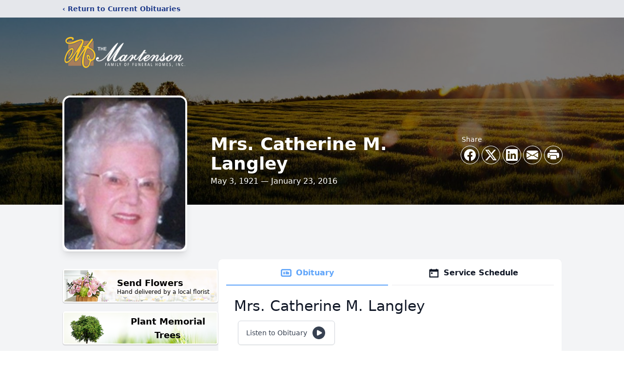

--- FILE ---
content_type: text/html; charset=utf-8
request_url: https://www.google.com/recaptcha/enterprise/anchor?ar=1&k=6LeshxQrAAAAAFEyw1VlvlTDZQivbgY5cx7kbGcb&co=aHR0cHM6Ly93d3cubWFydGVuc29uLmNvbTo0NDM.&hl=en&type=image&v=9TiwnJFHeuIw_s0wSd3fiKfN&theme=light&size=invisible&badge=bottomright&anchor-ms=20000&execute-ms=30000&cb=r7bg57rntpa7
body_size: 48267
content:
<!DOCTYPE HTML><html dir="ltr" lang="en"><head><meta http-equiv="Content-Type" content="text/html; charset=UTF-8">
<meta http-equiv="X-UA-Compatible" content="IE=edge">
<title>reCAPTCHA</title>
<style type="text/css">
/* cyrillic-ext */
@font-face {
  font-family: 'Roboto';
  font-style: normal;
  font-weight: 400;
  font-stretch: 100%;
  src: url(//fonts.gstatic.com/s/roboto/v48/KFO7CnqEu92Fr1ME7kSn66aGLdTylUAMa3GUBHMdazTgWw.woff2) format('woff2');
  unicode-range: U+0460-052F, U+1C80-1C8A, U+20B4, U+2DE0-2DFF, U+A640-A69F, U+FE2E-FE2F;
}
/* cyrillic */
@font-face {
  font-family: 'Roboto';
  font-style: normal;
  font-weight: 400;
  font-stretch: 100%;
  src: url(//fonts.gstatic.com/s/roboto/v48/KFO7CnqEu92Fr1ME7kSn66aGLdTylUAMa3iUBHMdazTgWw.woff2) format('woff2');
  unicode-range: U+0301, U+0400-045F, U+0490-0491, U+04B0-04B1, U+2116;
}
/* greek-ext */
@font-face {
  font-family: 'Roboto';
  font-style: normal;
  font-weight: 400;
  font-stretch: 100%;
  src: url(//fonts.gstatic.com/s/roboto/v48/KFO7CnqEu92Fr1ME7kSn66aGLdTylUAMa3CUBHMdazTgWw.woff2) format('woff2');
  unicode-range: U+1F00-1FFF;
}
/* greek */
@font-face {
  font-family: 'Roboto';
  font-style: normal;
  font-weight: 400;
  font-stretch: 100%;
  src: url(//fonts.gstatic.com/s/roboto/v48/KFO7CnqEu92Fr1ME7kSn66aGLdTylUAMa3-UBHMdazTgWw.woff2) format('woff2');
  unicode-range: U+0370-0377, U+037A-037F, U+0384-038A, U+038C, U+038E-03A1, U+03A3-03FF;
}
/* math */
@font-face {
  font-family: 'Roboto';
  font-style: normal;
  font-weight: 400;
  font-stretch: 100%;
  src: url(//fonts.gstatic.com/s/roboto/v48/KFO7CnqEu92Fr1ME7kSn66aGLdTylUAMawCUBHMdazTgWw.woff2) format('woff2');
  unicode-range: U+0302-0303, U+0305, U+0307-0308, U+0310, U+0312, U+0315, U+031A, U+0326-0327, U+032C, U+032F-0330, U+0332-0333, U+0338, U+033A, U+0346, U+034D, U+0391-03A1, U+03A3-03A9, U+03B1-03C9, U+03D1, U+03D5-03D6, U+03F0-03F1, U+03F4-03F5, U+2016-2017, U+2034-2038, U+203C, U+2040, U+2043, U+2047, U+2050, U+2057, U+205F, U+2070-2071, U+2074-208E, U+2090-209C, U+20D0-20DC, U+20E1, U+20E5-20EF, U+2100-2112, U+2114-2115, U+2117-2121, U+2123-214F, U+2190, U+2192, U+2194-21AE, U+21B0-21E5, U+21F1-21F2, U+21F4-2211, U+2213-2214, U+2216-22FF, U+2308-230B, U+2310, U+2319, U+231C-2321, U+2336-237A, U+237C, U+2395, U+239B-23B7, U+23D0, U+23DC-23E1, U+2474-2475, U+25AF, U+25B3, U+25B7, U+25BD, U+25C1, U+25CA, U+25CC, U+25FB, U+266D-266F, U+27C0-27FF, U+2900-2AFF, U+2B0E-2B11, U+2B30-2B4C, U+2BFE, U+3030, U+FF5B, U+FF5D, U+1D400-1D7FF, U+1EE00-1EEFF;
}
/* symbols */
@font-face {
  font-family: 'Roboto';
  font-style: normal;
  font-weight: 400;
  font-stretch: 100%;
  src: url(//fonts.gstatic.com/s/roboto/v48/KFO7CnqEu92Fr1ME7kSn66aGLdTylUAMaxKUBHMdazTgWw.woff2) format('woff2');
  unicode-range: U+0001-000C, U+000E-001F, U+007F-009F, U+20DD-20E0, U+20E2-20E4, U+2150-218F, U+2190, U+2192, U+2194-2199, U+21AF, U+21E6-21F0, U+21F3, U+2218-2219, U+2299, U+22C4-22C6, U+2300-243F, U+2440-244A, U+2460-24FF, U+25A0-27BF, U+2800-28FF, U+2921-2922, U+2981, U+29BF, U+29EB, U+2B00-2BFF, U+4DC0-4DFF, U+FFF9-FFFB, U+10140-1018E, U+10190-1019C, U+101A0, U+101D0-101FD, U+102E0-102FB, U+10E60-10E7E, U+1D2C0-1D2D3, U+1D2E0-1D37F, U+1F000-1F0FF, U+1F100-1F1AD, U+1F1E6-1F1FF, U+1F30D-1F30F, U+1F315, U+1F31C, U+1F31E, U+1F320-1F32C, U+1F336, U+1F378, U+1F37D, U+1F382, U+1F393-1F39F, U+1F3A7-1F3A8, U+1F3AC-1F3AF, U+1F3C2, U+1F3C4-1F3C6, U+1F3CA-1F3CE, U+1F3D4-1F3E0, U+1F3ED, U+1F3F1-1F3F3, U+1F3F5-1F3F7, U+1F408, U+1F415, U+1F41F, U+1F426, U+1F43F, U+1F441-1F442, U+1F444, U+1F446-1F449, U+1F44C-1F44E, U+1F453, U+1F46A, U+1F47D, U+1F4A3, U+1F4B0, U+1F4B3, U+1F4B9, U+1F4BB, U+1F4BF, U+1F4C8-1F4CB, U+1F4D6, U+1F4DA, U+1F4DF, U+1F4E3-1F4E6, U+1F4EA-1F4ED, U+1F4F7, U+1F4F9-1F4FB, U+1F4FD-1F4FE, U+1F503, U+1F507-1F50B, U+1F50D, U+1F512-1F513, U+1F53E-1F54A, U+1F54F-1F5FA, U+1F610, U+1F650-1F67F, U+1F687, U+1F68D, U+1F691, U+1F694, U+1F698, U+1F6AD, U+1F6B2, U+1F6B9-1F6BA, U+1F6BC, U+1F6C6-1F6CF, U+1F6D3-1F6D7, U+1F6E0-1F6EA, U+1F6F0-1F6F3, U+1F6F7-1F6FC, U+1F700-1F7FF, U+1F800-1F80B, U+1F810-1F847, U+1F850-1F859, U+1F860-1F887, U+1F890-1F8AD, U+1F8B0-1F8BB, U+1F8C0-1F8C1, U+1F900-1F90B, U+1F93B, U+1F946, U+1F984, U+1F996, U+1F9E9, U+1FA00-1FA6F, U+1FA70-1FA7C, U+1FA80-1FA89, U+1FA8F-1FAC6, U+1FACE-1FADC, U+1FADF-1FAE9, U+1FAF0-1FAF8, U+1FB00-1FBFF;
}
/* vietnamese */
@font-face {
  font-family: 'Roboto';
  font-style: normal;
  font-weight: 400;
  font-stretch: 100%;
  src: url(//fonts.gstatic.com/s/roboto/v48/KFO7CnqEu92Fr1ME7kSn66aGLdTylUAMa3OUBHMdazTgWw.woff2) format('woff2');
  unicode-range: U+0102-0103, U+0110-0111, U+0128-0129, U+0168-0169, U+01A0-01A1, U+01AF-01B0, U+0300-0301, U+0303-0304, U+0308-0309, U+0323, U+0329, U+1EA0-1EF9, U+20AB;
}
/* latin-ext */
@font-face {
  font-family: 'Roboto';
  font-style: normal;
  font-weight: 400;
  font-stretch: 100%;
  src: url(//fonts.gstatic.com/s/roboto/v48/KFO7CnqEu92Fr1ME7kSn66aGLdTylUAMa3KUBHMdazTgWw.woff2) format('woff2');
  unicode-range: U+0100-02BA, U+02BD-02C5, U+02C7-02CC, U+02CE-02D7, U+02DD-02FF, U+0304, U+0308, U+0329, U+1D00-1DBF, U+1E00-1E9F, U+1EF2-1EFF, U+2020, U+20A0-20AB, U+20AD-20C0, U+2113, U+2C60-2C7F, U+A720-A7FF;
}
/* latin */
@font-face {
  font-family: 'Roboto';
  font-style: normal;
  font-weight: 400;
  font-stretch: 100%;
  src: url(//fonts.gstatic.com/s/roboto/v48/KFO7CnqEu92Fr1ME7kSn66aGLdTylUAMa3yUBHMdazQ.woff2) format('woff2');
  unicode-range: U+0000-00FF, U+0131, U+0152-0153, U+02BB-02BC, U+02C6, U+02DA, U+02DC, U+0304, U+0308, U+0329, U+2000-206F, U+20AC, U+2122, U+2191, U+2193, U+2212, U+2215, U+FEFF, U+FFFD;
}
/* cyrillic-ext */
@font-face {
  font-family: 'Roboto';
  font-style: normal;
  font-weight: 500;
  font-stretch: 100%;
  src: url(//fonts.gstatic.com/s/roboto/v48/KFO7CnqEu92Fr1ME7kSn66aGLdTylUAMa3GUBHMdazTgWw.woff2) format('woff2');
  unicode-range: U+0460-052F, U+1C80-1C8A, U+20B4, U+2DE0-2DFF, U+A640-A69F, U+FE2E-FE2F;
}
/* cyrillic */
@font-face {
  font-family: 'Roboto';
  font-style: normal;
  font-weight: 500;
  font-stretch: 100%;
  src: url(//fonts.gstatic.com/s/roboto/v48/KFO7CnqEu92Fr1ME7kSn66aGLdTylUAMa3iUBHMdazTgWw.woff2) format('woff2');
  unicode-range: U+0301, U+0400-045F, U+0490-0491, U+04B0-04B1, U+2116;
}
/* greek-ext */
@font-face {
  font-family: 'Roboto';
  font-style: normal;
  font-weight: 500;
  font-stretch: 100%;
  src: url(//fonts.gstatic.com/s/roboto/v48/KFO7CnqEu92Fr1ME7kSn66aGLdTylUAMa3CUBHMdazTgWw.woff2) format('woff2');
  unicode-range: U+1F00-1FFF;
}
/* greek */
@font-face {
  font-family: 'Roboto';
  font-style: normal;
  font-weight: 500;
  font-stretch: 100%;
  src: url(//fonts.gstatic.com/s/roboto/v48/KFO7CnqEu92Fr1ME7kSn66aGLdTylUAMa3-UBHMdazTgWw.woff2) format('woff2');
  unicode-range: U+0370-0377, U+037A-037F, U+0384-038A, U+038C, U+038E-03A1, U+03A3-03FF;
}
/* math */
@font-face {
  font-family: 'Roboto';
  font-style: normal;
  font-weight: 500;
  font-stretch: 100%;
  src: url(//fonts.gstatic.com/s/roboto/v48/KFO7CnqEu92Fr1ME7kSn66aGLdTylUAMawCUBHMdazTgWw.woff2) format('woff2');
  unicode-range: U+0302-0303, U+0305, U+0307-0308, U+0310, U+0312, U+0315, U+031A, U+0326-0327, U+032C, U+032F-0330, U+0332-0333, U+0338, U+033A, U+0346, U+034D, U+0391-03A1, U+03A3-03A9, U+03B1-03C9, U+03D1, U+03D5-03D6, U+03F0-03F1, U+03F4-03F5, U+2016-2017, U+2034-2038, U+203C, U+2040, U+2043, U+2047, U+2050, U+2057, U+205F, U+2070-2071, U+2074-208E, U+2090-209C, U+20D0-20DC, U+20E1, U+20E5-20EF, U+2100-2112, U+2114-2115, U+2117-2121, U+2123-214F, U+2190, U+2192, U+2194-21AE, U+21B0-21E5, U+21F1-21F2, U+21F4-2211, U+2213-2214, U+2216-22FF, U+2308-230B, U+2310, U+2319, U+231C-2321, U+2336-237A, U+237C, U+2395, U+239B-23B7, U+23D0, U+23DC-23E1, U+2474-2475, U+25AF, U+25B3, U+25B7, U+25BD, U+25C1, U+25CA, U+25CC, U+25FB, U+266D-266F, U+27C0-27FF, U+2900-2AFF, U+2B0E-2B11, U+2B30-2B4C, U+2BFE, U+3030, U+FF5B, U+FF5D, U+1D400-1D7FF, U+1EE00-1EEFF;
}
/* symbols */
@font-face {
  font-family: 'Roboto';
  font-style: normal;
  font-weight: 500;
  font-stretch: 100%;
  src: url(//fonts.gstatic.com/s/roboto/v48/KFO7CnqEu92Fr1ME7kSn66aGLdTylUAMaxKUBHMdazTgWw.woff2) format('woff2');
  unicode-range: U+0001-000C, U+000E-001F, U+007F-009F, U+20DD-20E0, U+20E2-20E4, U+2150-218F, U+2190, U+2192, U+2194-2199, U+21AF, U+21E6-21F0, U+21F3, U+2218-2219, U+2299, U+22C4-22C6, U+2300-243F, U+2440-244A, U+2460-24FF, U+25A0-27BF, U+2800-28FF, U+2921-2922, U+2981, U+29BF, U+29EB, U+2B00-2BFF, U+4DC0-4DFF, U+FFF9-FFFB, U+10140-1018E, U+10190-1019C, U+101A0, U+101D0-101FD, U+102E0-102FB, U+10E60-10E7E, U+1D2C0-1D2D3, U+1D2E0-1D37F, U+1F000-1F0FF, U+1F100-1F1AD, U+1F1E6-1F1FF, U+1F30D-1F30F, U+1F315, U+1F31C, U+1F31E, U+1F320-1F32C, U+1F336, U+1F378, U+1F37D, U+1F382, U+1F393-1F39F, U+1F3A7-1F3A8, U+1F3AC-1F3AF, U+1F3C2, U+1F3C4-1F3C6, U+1F3CA-1F3CE, U+1F3D4-1F3E0, U+1F3ED, U+1F3F1-1F3F3, U+1F3F5-1F3F7, U+1F408, U+1F415, U+1F41F, U+1F426, U+1F43F, U+1F441-1F442, U+1F444, U+1F446-1F449, U+1F44C-1F44E, U+1F453, U+1F46A, U+1F47D, U+1F4A3, U+1F4B0, U+1F4B3, U+1F4B9, U+1F4BB, U+1F4BF, U+1F4C8-1F4CB, U+1F4D6, U+1F4DA, U+1F4DF, U+1F4E3-1F4E6, U+1F4EA-1F4ED, U+1F4F7, U+1F4F9-1F4FB, U+1F4FD-1F4FE, U+1F503, U+1F507-1F50B, U+1F50D, U+1F512-1F513, U+1F53E-1F54A, U+1F54F-1F5FA, U+1F610, U+1F650-1F67F, U+1F687, U+1F68D, U+1F691, U+1F694, U+1F698, U+1F6AD, U+1F6B2, U+1F6B9-1F6BA, U+1F6BC, U+1F6C6-1F6CF, U+1F6D3-1F6D7, U+1F6E0-1F6EA, U+1F6F0-1F6F3, U+1F6F7-1F6FC, U+1F700-1F7FF, U+1F800-1F80B, U+1F810-1F847, U+1F850-1F859, U+1F860-1F887, U+1F890-1F8AD, U+1F8B0-1F8BB, U+1F8C0-1F8C1, U+1F900-1F90B, U+1F93B, U+1F946, U+1F984, U+1F996, U+1F9E9, U+1FA00-1FA6F, U+1FA70-1FA7C, U+1FA80-1FA89, U+1FA8F-1FAC6, U+1FACE-1FADC, U+1FADF-1FAE9, U+1FAF0-1FAF8, U+1FB00-1FBFF;
}
/* vietnamese */
@font-face {
  font-family: 'Roboto';
  font-style: normal;
  font-weight: 500;
  font-stretch: 100%;
  src: url(//fonts.gstatic.com/s/roboto/v48/KFO7CnqEu92Fr1ME7kSn66aGLdTylUAMa3OUBHMdazTgWw.woff2) format('woff2');
  unicode-range: U+0102-0103, U+0110-0111, U+0128-0129, U+0168-0169, U+01A0-01A1, U+01AF-01B0, U+0300-0301, U+0303-0304, U+0308-0309, U+0323, U+0329, U+1EA0-1EF9, U+20AB;
}
/* latin-ext */
@font-face {
  font-family: 'Roboto';
  font-style: normal;
  font-weight: 500;
  font-stretch: 100%;
  src: url(//fonts.gstatic.com/s/roboto/v48/KFO7CnqEu92Fr1ME7kSn66aGLdTylUAMa3KUBHMdazTgWw.woff2) format('woff2');
  unicode-range: U+0100-02BA, U+02BD-02C5, U+02C7-02CC, U+02CE-02D7, U+02DD-02FF, U+0304, U+0308, U+0329, U+1D00-1DBF, U+1E00-1E9F, U+1EF2-1EFF, U+2020, U+20A0-20AB, U+20AD-20C0, U+2113, U+2C60-2C7F, U+A720-A7FF;
}
/* latin */
@font-face {
  font-family: 'Roboto';
  font-style: normal;
  font-weight: 500;
  font-stretch: 100%;
  src: url(//fonts.gstatic.com/s/roboto/v48/KFO7CnqEu92Fr1ME7kSn66aGLdTylUAMa3yUBHMdazQ.woff2) format('woff2');
  unicode-range: U+0000-00FF, U+0131, U+0152-0153, U+02BB-02BC, U+02C6, U+02DA, U+02DC, U+0304, U+0308, U+0329, U+2000-206F, U+20AC, U+2122, U+2191, U+2193, U+2212, U+2215, U+FEFF, U+FFFD;
}
/* cyrillic-ext */
@font-face {
  font-family: 'Roboto';
  font-style: normal;
  font-weight: 900;
  font-stretch: 100%;
  src: url(//fonts.gstatic.com/s/roboto/v48/KFO7CnqEu92Fr1ME7kSn66aGLdTylUAMa3GUBHMdazTgWw.woff2) format('woff2');
  unicode-range: U+0460-052F, U+1C80-1C8A, U+20B4, U+2DE0-2DFF, U+A640-A69F, U+FE2E-FE2F;
}
/* cyrillic */
@font-face {
  font-family: 'Roboto';
  font-style: normal;
  font-weight: 900;
  font-stretch: 100%;
  src: url(//fonts.gstatic.com/s/roboto/v48/KFO7CnqEu92Fr1ME7kSn66aGLdTylUAMa3iUBHMdazTgWw.woff2) format('woff2');
  unicode-range: U+0301, U+0400-045F, U+0490-0491, U+04B0-04B1, U+2116;
}
/* greek-ext */
@font-face {
  font-family: 'Roboto';
  font-style: normal;
  font-weight: 900;
  font-stretch: 100%;
  src: url(//fonts.gstatic.com/s/roboto/v48/KFO7CnqEu92Fr1ME7kSn66aGLdTylUAMa3CUBHMdazTgWw.woff2) format('woff2');
  unicode-range: U+1F00-1FFF;
}
/* greek */
@font-face {
  font-family: 'Roboto';
  font-style: normal;
  font-weight: 900;
  font-stretch: 100%;
  src: url(//fonts.gstatic.com/s/roboto/v48/KFO7CnqEu92Fr1ME7kSn66aGLdTylUAMa3-UBHMdazTgWw.woff2) format('woff2');
  unicode-range: U+0370-0377, U+037A-037F, U+0384-038A, U+038C, U+038E-03A1, U+03A3-03FF;
}
/* math */
@font-face {
  font-family: 'Roboto';
  font-style: normal;
  font-weight: 900;
  font-stretch: 100%;
  src: url(//fonts.gstatic.com/s/roboto/v48/KFO7CnqEu92Fr1ME7kSn66aGLdTylUAMawCUBHMdazTgWw.woff2) format('woff2');
  unicode-range: U+0302-0303, U+0305, U+0307-0308, U+0310, U+0312, U+0315, U+031A, U+0326-0327, U+032C, U+032F-0330, U+0332-0333, U+0338, U+033A, U+0346, U+034D, U+0391-03A1, U+03A3-03A9, U+03B1-03C9, U+03D1, U+03D5-03D6, U+03F0-03F1, U+03F4-03F5, U+2016-2017, U+2034-2038, U+203C, U+2040, U+2043, U+2047, U+2050, U+2057, U+205F, U+2070-2071, U+2074-208E, U+2090-209C, U+20D0-20DC, U+20E1, U+20E5-20EF, U+2100-2112, U+2114-2115, U+2117-2121, U+2123-214F, U+2190, U+2192, U+2194-21AE, U+21B0-21E5, U+21F1-21F2, U+21F4-2211, U+2213-2214, U+2216-22FF, U+2308-230B, U+2310, U+2319, U+231C-2321, U+2336-237A, U+237C, U+2395, U+239B-23B7, U+23D0, U+23DC-23E1, U+2474-2475, U+25AF, U+25B3, U+25B7, U+25BD, U+25C1, U+25CA, U+25CC, U+25FB, U+266D-266F, U+27C0-27FF, U+2900-2AFF, U+2B0E-2B11, U+2B30-2B4C, U+2BFE, U+3030, U+FF5B, U+FF5D, U+1D400-1D7FF, U+1EE00-1EEFF;
}
/* symbols */
@font-face {
  font-family: 'Roboto';
  font-style: normal;
  font-weight: 900;
  font-stretch: 100%;
  src: url(//fonts.gstatic.com/s/roboto/v48/KFO7CnqEu92Fr1ME7kSn66aGLdTylUAMaxKUBHMdazTgWw.woff2) format('woff2');
  unicode-range: U+0001-000C, U+000E-001F, U+007F-009F, U+20DD-20E0, U+20E2-20E4, U+2150-218F, U+2190, U+2192, U+2194-2199, U+21AF, U+21E6-21F0, U+21F3, U+2218-2219, U+2299, U+22C4-22C6, U+2300-243F, U+2440-244A, U+2460-24FF, U+25A0-27BF, U+2800-28FF, U+2921-2922, U+2981, U+29BF, U+29EB, U+2B00-2BFF, U+4DC0-4DFF, U+FFF9-FFFB, U+10140-1018E, U+10190-1019C, U+101A0, U+101D0-101FD, U+102E0-102FB, U+10E60-10E7E, U+1D2C0-1D2D3, U+1D2E0-1D37F, U+1F000-1F0FF, U+1F100-1F1AD, U+1F1E6-1F1FF, U+1F30D-1F30F, U+1F315, U+1F31C, U+1F31E, U+1F320-1F32C, U+1F336, U+1F378, U+1F37D, U+1F382, U+1F393-1F39F, U+1F3A7-1F3A8, U+1F3AC-1F3AF, U+1F3C2, U+1F3C4-1F3C6, U+1F3CA-1F3CE, U+1F3D4-1F3E0, U+1F3ED, U+1F3F1-1F3F3, U+1F3F5-1F3F7, U+1F408, U+1F415, U+1F41F, U+1F426, U+1F43F, U+1F441-1F442, U+1F444, U+1F446-1F449, U+1F44C-1F44E, U+1F453, U+1F46A, U+1F47D, U+1F4A3, U+1F4B0, U+1F4B3, U+1F4B9, U+1F4BB, U+1F4BF, U+1F4C8-1F4CB, U+1F4D6, U+1F4DA, U+1F4DF, U+1F4E3-1F4E6, U+1F4EA-1F4ED, U+1F4F7, U+1F4F9-1F4FB, U+1F4FD-1F4FE, U+1F503, U+1F507-1F50B, U+1F50D, U+1F512-1F513, U+1F53E-1F54A, U+1F54F-1F5FA, U+1F610, U+1F650-1F67F, U+1F687, U+1F68D, U+1F691, U+1F694, U+1F698, U+1F6AD, U+1F6B2, U+1F6B9-1F6BA, U+1F6BC, U+1F6C6-1F6CF, U+1F6D3-1F6D7, U+1F6E0-1F6EA, U+1F6F0-1F6F3, U+1F6F7-1F6FC, U+1F700-1F7FF, U+1F800-1F80B, U+1F810-1F847, U+1F850-1F859, U+1F860-1F887, U+1F890-1F8AD, U+1F8B0-1F8BB, U+1F8C0-1F8C1, U+1F900-1F90B, U+1F93B, U+1F946, U+1F984, U+1F996, U+1F9E9, U+1FA00-1FA6F, U+1FA70-1FA7C, U+1FA80-1FA89, U+1FA8F-1FAC6, U+1FACE-1FADC, U+1FADF-1FAE9, U+1FAF0-1FAF8, U+1FB00-1FBFF;
}
/* vietnamese */
@font-face {
  font-family: 'Roboto';
  font-style: normal;
  font-weight: 900;
  font-stretch: 100%;
  src: url(//fonts.gstatic.com/s/roboto/v48/KFO7CnqEu92Fr1ME7kSn66aGLdTylUAMa3OUBHMdazTgWw.woff2) format('woff2');
  unicode-range: U+0102-0103, U+0110-0111, U+0128-0129, U+0168-0169, U+01A0-01A1, U+01AF-01B0, U+0300-0301, U+0303-0304, U+0308-0309, U+0323, U+0329, U+1EA0-1EF9, U+20AB;
}
/* latin-ext */
@font-face {
  font-family: 'Roboto';
  font-style: normal;
  font-weight: 900;
  font-stretch: 100%;
  src: url(//fonts.gstatic.com/s/roboto/v48/KFO7CnqEu92Fr1ME7kSn66aGLdTylUAMa3KUBHMdazTgWw.woff2) format('woff2');
  unicode-range: U+0100-02BA, U+02BD-02C5, U+02C7-02CC, U+02CE-02D7, U+02DD-02FF, U+0304, U+0308, U+0329, U+1D00-1DBF, U+1E00-1E9F, U+1EF2-1EFF, U+2020, U+20A0-20AB, U+20AD-20C0, U+2113, U+2C60-2C7F, U+A720-A7FF;
}
/* latin */
@font-face {
  font-family: 'Roboto';
  font-style: normal;
  font-weight: 900;
  font-stretch: 100%;
  src: url(//fonts.gstatic.com/s/roboto/v48/KFO7CnqEu92Fr1ME7kSn66aGLdTylUAMa3yUBHMdazQ.woff2) format('woff2');
  unicode-range: U+0000-00FF, U+0131, U+0152-0153, U+02BB-02BC, U+02C6, U+02DA, U+02DC, U+0304, U+0308, U+0329, U+2000-206F, U+20AC, U+2122, U+2191, U+2193, U+2212, U+2215, U+FEFF, U+FFFD;
}

</style>
<link rel="stylesheet" type="text/css" href="https://www.gstatic.com/recaptcha/releases/9TiwnJFHeuIw_s0wSd3fiKfN/styles__ltr.css">
<script nonce="n73USzlD_UNjEXk_EMVlVA" type="text/javascript">window['__recaptcha_api'] = 'https://www.google.com/recaptcha/enterprise/';</script>
<script type="text/javascript" src="https://www.gstatic.com/recaptcha/releases/9TiwnJFHeuIw_s0wSd3fiKfN/recaptcha__en.js" nonce="n73USzlD_UNjEXk_EMVlVA">
      
    </script></head>
<body><div id="rc-anchor-alert" class="rc-anchor-alert"></div>
<input type="hidden" id="recaptcha-token" value="[base64]">
<script type="text/javascript" nonce="n73USzlD_UNjEXk_EMVlVA">
      recaptcha.anchor.Main.init("[\x22ainput\x22,[\x22bgdata\x22,\x22\x22,\[base64]/[base64]/[base64]/ZyhXLGgpOnEoW04sMjEsbF0sVywwKSxoKSxmYWxzZSxmYWxzZSl9Y2F0Y2goayl7RygzNTgsVyk/[base64]/[base64]/[base64]/[base64]/[base64]/[base64]/[base64]/bmV3IEJbT10oRFswXSk6dz09Mj9uZXcgQltPXShEWzBdLERbMV0pOnc9PTM/bmV3IEJbT10oRFswXSxEWzFdLERbMl0pOnc9PTQ/[base64]/[base64]/[base64]/[base64]/[base64]\\u003d\x22,\[base64]\\u003d\x22,\x22YMK1McKHwrfCo8KDOwvCsCVew7LDp8KHwqHDvcKMwpctw5cWwqTDkMO0w6rDkcKLIcK7XjDDrMKJEcKCan/Dh8KwNF7CisOLfkDCgMKlQsO2dMOBwqEUw6oawod7wqnDrwfCisOVWMKDw5nDpAfDvD4gByvCp0EeSknDujbCoVjDrD3DuMK3w7dhw6nCosOEwognw6Y7UlY9wpYlHsO3dMOmNcKpwpEMw44Dw6DCmS/[base64]/DkXzCmxd6BQ0zwoB3wrrCrhjDrCPDh0R9wrjCtn3Dk2R6wosFwqLClDfDnMKJw5QnBHULL8KSw6LCjsOWw6bDhcOYwoHCtmoPasOqw5xEw5PDocKTBVVywp/DmVAtbcK2w6LCt8OlJMOhwqAPO8ONAsKLUHdTw7IsHMO8w6PDoRfCqsO0QiQDXjwFw7/CvSpJwqLDviRIU8KwwodgRsOHw67DllnDqsOlwrXDunZNNibDkcKGK1HDhFJHKRzDgsOmwoPDjcORwrPCqBfCjMKEJhLCrMKPwpozw6vDpm5Ow5UeEcKvbsKjwrzDr8KiZk1aw4/DhwYsWiJyR8Kcw5pDZcOLwrPCiVzDqwt8SsOkBhfCtcONworDpsKXwqfDuUt4exgiYR9nFsKyw4xHTEXDqMKADcK9YSTCgzTCryTCh8OPw4rCuifDl8KJwqPCoMOtOsOXM8OSNlHCp28Xc8K2w4PDssKywpHDucKvw6F9wqtLw4DDhcKBVsKKwp/[base64]/CjcOOcTfCnBULwrfCnGgbwpJUw6zDicKAw6IQBcO2wpHDpkzDrm7Dl8KmMktyecOpw5LDjcKICWVsw4zCk8KdwqFmL8Oww5TDl0hcw5LDoxc6wrvDhyo2wpBtA8K2wpQOw5llZcOLe2jChhFdd8K9wr7CkcOAw7rChMO1w6VRXC/CjMOiwo3CgztGesOGw6ZEd8OZw5ZAXsOHw5LDpAp8w41WwqDCiS9+ccOWwr3DnMOSM8KZwqzDrsK6fsOUwoDChyFrc3EMbALCu8O7w411LMO0Pw1Kw6LDi07Dox7DnV8ZZ8K/w4cDUMKBwp8tw6PDi8OJKWzDncKNIE7CkFTCvMO+IcOBw4rCoXQ8wqTCqsObw6zDtsOtwpfClVkQNcObKHpdw4rCuMKBwrbDo8OwwozDncKIwpt0w4ZNEMKLw5HCrDEgdFB7w6oQf8Kkwq7CusKfwqt/wpjCjcOiRMOiwq3CncO4Z3bDuMK2wqdtw7Jow6NUVls6wow0Hl8mAsKPNU3DknEJPFQ3w7vDusOHVsOLeMKSwroVw5JXwrPCj8KMwoXCgcK4NyLDmXzDiAFSUgPCvsOCwpsZZjNJwozCiwVpwp/Cu8KZGMOGwoQ+wqVNwpFTwrh8wp3DsmfCn23DownDhDjCmz1PE8O7WMKTek3DhDLDkB05BsKiwqnDmMKWw4ojXMORVMOkwpPCjsKYEFfDusKawrIfwoJFw4/DrcObRxfDjcKfP8OAw7rCrMOCwo8iwoQQPyDDpcKcXnjCoA/[base64]/DpSt9wqjDrMKaw5/DkjgAw74/[base64]/Cv8KMWlvCvk/DrwvDrMOQwrlswrTDvQgOw79/wrp2EcKqwq/ChibDkcKwF8KHHxdeP8KwFSfCjcOmKxdRL8KnKMKxw6VWwrHCujBaMMOywoUQUAfDgMKvw5DDmsKSwodSw4XCt3kcQMKcw7hoUBzDusKoUcKjwoXDnsObPsOHV8KVwodabUcRwq/DgCskYMOhwqzCmDE6VcKUwopEwqUsJDQpwp98GDk8wp5Hwq0RazZIwrvDo8O0wrI0wqhHHy3DgMOxAinDi8KPAcO9wpDDsicnZcKMwpUQwrlFw4JCwoElAWvDqxrDoMKZB8Oiw60+eMKOwq7CpsOlwpwAwog3Yw8/wqPDvsOVJjNvXyXCv8OKw5x/w5Q4U1MXw5LCrcO4wrLDvWnDvsOKw4wLA8OQYnhVEA9Rw6bDk1nCtMOLS8OswqUpw5FSw7hublPCvnFpEmB2b3XCtg/DhMO8wosJwqTCpMOib8KJwoUqw77CkXvDjAPDggZyQVZEHMO/EUJswqrCl3BbPMOWw4tXW2DDkUBQw4Q8w61tCwLDnjkUw7DDo8K0wrxLPcKjw4Euch3DgwR6JRp+wobCosO8ZFwywpbDmMKvwpzCqcOaW8KOw7nDvcOrw5Vaw7DDgsKtw548wr/DqMOkw6XDuwJBw7zCigzDiMKsK0HCvi7Drj7CrmZqJcK9BVXDmQ1Mw49Aw7lRwrPDq2oNwop+wqvDpMKDwpoYw4fDjcOqGB0vN8O1RsOFHcOQwrbCnkjCmQ3Cnz4xwqzColXDuBcSSsKrw5vCvMKjw4XCgsOVw4HCi8O2acKEwqDDr3nDhA/DmsOqZsKGMcK2BgA1w7jDiHLDrcOUE8K9QcKwOScJesOMSMOPag7DqyhwbMKVw43DlcOcw7zCoW0kw6wFwrA+w4F/[base64]/DuMKaw71Mw5pVIsObbQVywo3CmsK0FHnDnBTCvjhhRcOqw6J6AMK/VSdKwo7Cngx5esKpdcKawrfDvsOyV8OtwqTDgGjDv8O1V3IYLjo6TU7DoD3DqMKMO8KWBsOVTWbDqj0NYQh/NsOxw7oqw5zDpBUpJFNnUcOzwphfZWtdEjd+w61+wrABFFtiCsKpw6VSwpUyXXNbCktFDT/CssOJG3kPwqzCpsO0dMKYFHrCnAzCjz9BQlnDpMOfbMOMVcKDwrvDuWPClw44woHDnxPCk8KHwqo0WcOQw4lMwoQfwq/CscOYw6rDisKkKsOuMy4UF8KUESQLeMKKwqDDmivCtcOawoHCicKFJhLCrjcqeMK8AmfCm8K4HMOpeiDDpsOOXMKFAcOfwrfDslo+w5wxwqvCisOJwok3TFrDhsO8wqlyCw5xw5loCMOxPA/Dk8K5fFltw6nColNWGsOkflHDv8O9w6fCtFDCnGTCrcKsw77CmUYvZ8KwAEbCmnfDksKEw7NzwqvDhMO3wrQFMF3Dhzo0w70DGMOTO2x9ccKRwrgFYcOywq/DtMOjMlvCp8KMw4HCoQDDrsKUw4rDgsKtwoM6woR/S0IXw5rCpA1ldcK/w63Di8KyRsOiw7HDhcKqwpAVUVFgI8K6OcKaw58xDcOgBcOjCMOdw6TDslfCpnPDoMKSwqzCuMKDwqB5UcOpwo/DjnoZAjbCpi00w6YswpAmwoLCr1fCv8OCwp/DukgIwr/[base64]/[base64]/DqcOyw7J+XR0UwqrDhVUUZnzCvCsZwpRqwrjDh3Rhwo4LET5Bw5gfwovDh8KQw4LDgCJCw4AjCcKiw5AJNcKmwrbCi8K8R8KRwqMKCWVJw4zDoMK2ZTDDsMKtw59lw57DokVSwoEUa8KvworCisKgAcK2Oi3CgyVvS07CoMKOI0HDjWbDk8KlwpHDqcOew5o7ED/Di0nCnlxdwotmU8ODJ8KwGlzDk8OhwodUwrRaKVDCvVPCi8KaOS9OJAQbClLCv8KkwpE7w77DtcKWwo4MGjohH3QLLcOBHMKbw6FSdsKVw4QcwoNjw5zDrzLDlBTCtMKgZ34Mw6LDsjJow5/[base64]/DvsK9wr7DpsKUwrF0YMKHDGFnwqgaTVlpw7sSwovCjcOmw4NsKcK2XMO6EsKeThXCj1fCjBsFw5nCp8OPYwk/[base64]/DrMKdM3Zbw6XCicO5w7oDRUxqUGzClx5Zw6LCj8KBYiHCjnt6SjbDs2LCncKFHQ8/a2zDlB1Cw7oCw5vCt8OhwpvCpGPDp8KkU8Oiw5TCskcnwrXCqSnDvGAJC1zCoS9pwqE6TsOzwqcAw5hgwroFw7Qhw7xuI8Khw68yw67DqmU6ES/Di8KDS8OlOsO3w44dC8KvYSzDvUA4wqrClmvDs0ZrwpA7w6IXKEguKyzDgizDicOaB8KdRF3Dg8OFw6lLUWVlw7nClcOSBwjCkkR1w6TDnMOFwrfCosKHGsKFfUokdyJpw4sbwqdhw4xuwq3CrnrDtUjDtRd/w6vDnV8Aw65mcnR7w4zCkyzDlMOLCXR9Lk/Ci0/Ds8KxOHLClcO6w4RkBjAmwoI/e8KmCMKvwqdaw4Z1ScOmQcOAwo5SwpHDvlLCrMKMwqMGacK7w5B+YWXCo11MGsKrVcKeKsKBQsKXS3LDrgDDv1rDlH/Dhi3Dh8Onw5wWwqJKwqbDmsKYw7nCplpIw6UWCsOGwpzDuMK3w5jCrTM4ZsKGacK1w75qKAHDgMOOwosRCcKhVcOoNlLDq8Kmw6x+SE5XHCjChSPDvsKlOR3Cp0t3w4LCgTfDkR/[base64]/DiG11woQqI8ODwqDDkMODw7rClMOTDF/DmwA7w4LDncK/KMOnw5Uow7XDp2XDsiPCh3fDk1EUQMOJFR7DnzYyw6fDvkdhw6xqw4htAQHDrsKrB8KdSMKsXMO1YcOUMMOyenNaJsOQCMOLEB8Tw73CrjfDlSrChgzDln3DtTk7w6BxbMKPVX8Pw4LDqDRaV1zDs2ZvwrPCkEPCkcKXw5rCjxsvw4fCmV0ewpPCkMKzw5/DlsKMJ3LCmcKoLBkKwoYtwoxBwo/Do3nCnynDqlRMYsKFw5hdUcOQwptxUgXDjsOUHllhMsKYwo/DrB/[base64]/CsDDDpsOtYUcEwp3Cl8KhN8OKTF3CgsOGw4LDu8K/w7HDgGFGwqRhfCkOw7VPUxQRAVLClsOOYXDDs2vCmVfCk8OnKG/DhsKoMGbCsknCrUcECsOTwqfCm37Dm2NiLGLDqTrDl8K4wppkN0xSNcOtBMKJwpXCoMOKJgvCmhXDmsOiLsOZwp7DicKAX2HDlHDDrSpewoTCl8OeNMOxVTRLYULCjsK9JsO2csKZByjCnMOKCsOoT2zDhx/Dn8OJJsKSwpBGwpzCk8O8w4rDoisVIyvDqUIfwojCmcKnQsKSwozDlTbCtcOewrfDj8KUIH7Ck8OEDEI5w4sZInjCm8Orw47DpcO9G3ZTw4wnw5/DqV9ww6NtbUjCsX9Fw4nDtUDCgELDnsKAexLDqsO0wo3DlsKOw4wody0Hw6kOK8OvYcO4O0LCtsKTw7TCrcOoHMKTwrwBJcOiwp/Cg8KSw5l3B8KofcKbdT3ChMOTwpkCwrRYwpnDr2bCksOew4/DvAjDo8KHw5HDv8ObEsKmSnJuwqDCmwwMRsKMwrnDpcKsw4bCisKdd8KBw5HChcK8JMODwpjDhMK8wpvDi1IOQWM6w57CoD/[base64]/Cn8O1SMKqfMOsbcO1wrjCgjXCocKzw5LCiAtKNXUEw5lSaxbCkcKnLXBxB1UXw6p/w5bCucOnChHChMO0NEbDmcOcwonCo3bCqcKqSMK+dcOywoMLwpdvw7/CribCmlPCgcKQw59Hc3ImG8KPw5/DhljDucO2XhbDs3g6wojCrcKaw5UWwpvCgMO1wo3DtVbDrkwydnHCr0N+BMKVScKAw6RJQ8OTQMOtTR0uwqjDvsOvQxLCjMKcw6EQX3fCpMOxw4Blw5cIIcOKMMOMEArDlQlhNMKkw5rDihYiW8OqBsO1w4s5XsOnwqYxRUNLwqRpQTjCt8OCwoZSZgrDu1FlDC/DjG8rDcOGwo3CkQAZw5zDn8KTw7wmE8Kow4TDisOoM8Ocw5HDnn/DtzQkVMOWwrt8w41FEcO2wrNLY8KMwqDCplx8IxvDnA0+UHtWw6HCsn7Cn8K4w63Du3RjLsKPeQvCkVXDkA7DvgTDpB/DqMKsw6zDlSF5wogODcODwrPCuWXChsObL8KYw6PDvSw6aUnCkcOqwrTDnlMZM17CqMK+eMK7w5F/woXDvMOwbFTCiHnDsRzCvsKCwrvDulo1fcOKKMOmHsKawoxPwpfCvRXCp8OHw7klQcKJRMKCS8K1eMKnw4J6w5towqNfDMO6wq/DrcKmw5BcwoDDqMO9w4Fzwp8DwrEJw5/Dmntqw4sYw5zDgsK6wrfCmhzCgGvCr1PDnTLDlMOswr/DmMOPwrJmPwgcM1ByYmjCmBjDj8Ofw4HDlcKkasKDw7NmNxjCnVcTFBXDgVEVe8OeMMOyEiLCmmrDljfCmXPDnQLCo8OSK1Vxw7DDi8O+IHjDtMKoasOdwqBGwrrDjcKQwoDCpcOJw6XDoMO4E8K2C1DDmMKiZ1g7w5zDhynCqMKiUsK7wq9+w5TCqsOQw4ghwq/CinYQPMOFwoAgA0cddmQRb2syRsOhw4ZVcxzDvG7CvS0QFnzCssOQw6xlai9HwqMHTkNYIyVLw6R0w7AywpQYwpnCnQPDhmXCqhfCuR/DvExuNA4ZdVLCtgxgMsONwp/Dp0jDnMKibMOXGMObwoLDicKCN8KCw79nwoTDlXDCksKwRhQwIAQ9woUUASItw5sgwpl6H8OBPcOiwqscPkvCjxzDlXnCpMOjw6ZUeT1pwqfDh8K4CMOTCcKRwqHCt8K7TWNWJnHCknvClMOiYcODRMKnK0nCq8KHEMO2VcKfNMOlw7/CkBjDoV4URcOBwqvClwLDpj0ywrLDocOkw5zCi8KANXzCt8KpwqEsw7bCrsOVw5bDnBjDl8KFwpzCogTDr8KXw7fDvFTDqsKaah/CiMKNwpLDtlXDvQjDkywqw6tdMsO8a8OLwo/CvhjCq8OPw5hXX8KUw6fCr8K0Y0Qow4DDunDCrsOswowswrQVFcKBM8K+LsOKZTgXwq4mVsKmwrTDkmXCjEMzwpbCpsKkasOBw60NGMKqaCRVwqBZwptlUcK/LsOvdcKCYzN6wrHCocKwJEo+P0hqEj1USVXCl2QsIMO1asOZwp/Dt8KiThZGTMODNjwmZsKVw6HDox9hwqdsUBzCl3J2bF/DhcOPw4bDoMKWCATCnysGPRzCnHvDgMKCYVfChEwLwpXCpcK9wpzDmjrCqkEIw57DtcOKwqkkwqLCmMOtXMKZPcKjw5nDjMOPH2siUW/CgcOMBcO0wooOA8KWDWXDg8OVDsKKFBDDrXfCkMODw7/ChWjCl8KgEsOcw7zCrCcbIzPCtjAEwrrDnsKkf8OrZcKWHMKww4/CqGfDjcKDwqDDtcKgYjBKw6LDnsOVwq/CrUc1YMOKwrLCph9gw7/DrMKGw4nCusOPwrTDk8OrKsOpwrPCi1/DhmnDtjAtw7kOw5XCoXhyw4XDgMKRw4XDkTl1BA0jCMOaW8KadMKRFcKqBVdGwqhqwo0Owpo5cE7Dry17GMOUGsOAw5gIwpXCq8K1dhzCkXcOw6UBwrDDgV0Kwo1BwrVCLGLDk0FkJUdIw53DvsOCGsKlb1TDsMO9wptmw4PDkcOwAMKgwr5Ww4UWMUohwpB3Nl/CunHCmgjDhlTDgCDDh21GwqbDu2LDrsOFwo/CjybDs8KkdRpqw6Bpw6kcw4/DgsO5XHYQw4Y0woYHe8KTWMOVQsOnWTFdUcKuKhjDm8OMAcKxcx4Cwo7Dg8O1wpnDvsKjAzsJw5gTFRDDjF/Du8O/EMKrwqPCgBHCgsOSw7d/wqInw6ZFw6dTw77CjldKw6EUNBxUwofCtMK7w4fCoMO8wobDlcKnwoMpT3t/[base64]/CsA5PwqdSwqHDisKzZA4JP8KjYcKCHMOiwqTCk8Omw4XCmVvDri9gAMOIFMOlCMKGI8Ohwp/ChXINwq/ChmNpwr8Pw60fwoPCgcK8wrvCn1rCrUrDgMO0NjLClnvCnsOLHUh5w6piw6bDvcOOw599HD3CosOdGEt/HEEkcsOIwrVRwqxtLikHw7ZRwp3CiMOlw7rDjcKYwpt7bMKjw6RAw7LDgMO0wrtgYcOXey/DisOiw5RFbsKxwrPCgMOGXcOHw7h6w5Ryw69zwrzDu8Kdw7gCw6HChDvDukIkw6LDgn7CsDFDYDPCs2DDiMOQw7TCqHbCgsK1w4DCpl3CgsOGesOMw4nCt8OsezR7wo3DtsOpTUbDgWZpw7bDuS4rwq4MdF/DnzBfw50MPTzDvBXDhm3CiH9yIHFMHcO6w7ltX8KSVwvCusO7wqnDt8KoWMO2S8OawqDDixvCnsOxSVFfw6rCrjvChcOIEsOtR8OTw4bDgsOaJsK+wqPCtcObQ8Oxw73CicK8woLCksO1fRADw5LDgAzCpsKYw5JYNsKfw4kMI8OpXsKNRg7CjcOvHcOqTcO/[base64]/DjC3DpgHClsOOwpQDw7NuwrgxwrrCm8KtwrLCox1aw7ZWTXDDhsKwwodoWl4cen47FGDDusKSVQU2Pi4TScOkNsOQLcK1UhLCqcODBA7Dl8K8LsKdw4HCpTVZF3kywqYkYcOTwqrCiBVKEcKhMgDDgcOEwq91w7g4esOdD0/DsVzDkX0kwqcCw7zDncK+w7PCh0QjKHZKfsO1CcK+CMOqw7vDkAJPwrvCjcOURzY3d8OjHcO2wrrDgMOQCjXDk8KHw6Jnw5YObwbDpsOTQVrCqjESw5zCl8OzeMO8wrXDgFlFwozCksKBDMOhccO1wpZ0d0XCnUtoYR13w4PCuAg9fcOCw7LClxDDtsO1wpQrDy/CvkzChcOZwrYtFVZaw5QmR0fDuwnCisK5DjwCwoLDiC4PV0EudUoTVTLDlGJ6w4cdwqlLDcK8w4hudcOGWcKGw5BCw5QNQyM7wr/DoEg9w7tzAsOrw6MQwr/[base64]/w5FtwqfCksKjND/CvHBMZMOYI8OAWB3DmQwWE8OUBi/CtU/DmVIMwoFjTU3DrjZWw7E2XBfDtWvDt8ONEhXDpg/DjW/[base64]/CmADDvMOdw5zCkkjCvnHCs8Krw4Alw4tmwrR/[base64]/CtXA/fsKIwoTCtcO6GX3DtBgMM8OKdmxHw4LDrsOWQAzDvEl6SsOxwowuaVxpIFrDncKRw4dgbcO9B0bCtRPDm8KSw4xNwpE2wonDoFfCtxQ5wqHCr8KowqdJUcKfUsOwBy/[base64]/[base64]/Ck10mwqJJwpVOw6Z5w6xaJsKaWx/DjhzCgMOXBl3Cu8KswqvCisOAFyh4w4nChAN2eHTDpFvDvw4+woxowojDtcOjBjRjwr8Ff8K7FRTDrCl4d8K/wrfDjifCsMKywpQLRjrDtl1oOS/[base64]/CnnYOwoLClsOtw6LDlC3DvMOCL2czP8KIw43Dg1lRwoHDusO/wozDrsKoDzDClmBlKidaVTDDmnjCtXrDkFIawrJMw67DssOmG0wFw6LCmMOww7UaAk/Dj8KpDcOqdcO1QsKxw45VIHsXw6hJw4XDpknDncKXVsKHw7XDh8OMw5DDii0ja0Uuw7BbIcOPw4QsJHrDoBrCsMK3w5rDvMK3wobCgMK4KljDtMK9wrjCiV/Cv8OGHWzClsOOwpDDpGvCvREJwqk9w4nDksOoWHZtPnfCnMOywp/[base64]/[base64]/ChcKvbsKcwrYaw6YIEcOqOsO9ZsKEw6IyW8OKFGjCrF8HV00iw5rDuUQYwqrDp8OgQMKtacOvwoXDtcO6KVHDpcOlDlsWw4TClMOKHsKYZ1/DicKOeQvCm8KYwqRNw6B0wqfDq8KMR3VZMcOndHHCt3BjLcOEEgzCj8K4wqN/fWvCkBrCu0TCvxjDmjAvw4p8w73DsGLDuFYcSsOweH04w7vCkMOtNnDCtW/CusOWw68Sw7lPw40CZCbCoiHDisKpwrJ+w50GTHIAw6g5IsOHZ8OpeMO0wox3w4PChwEHw5HDncKNdwTCk8KCwqNvwr3CssKhVsOBQm/DvSHDpgHDoH3CnSfComtUwo4VwqbCoMOQw7c4wo46P8OfCjVaw6vCoMOzw77DtmtKw4QXw7/CqMOhw6N+aFnDrcKqV8Ofw4Ylw6bCk8KCB8KwLCh0w6MJAnoGwpnDnWPDo0fCqcKjw5BtI1fDuMObdMOAwqYtZVLDhsOtOsKdw5/DocO+B8KERSYiR8OsEh40wrXCmcK9G8OGw6Q+GsOpP2cqF0cJwrAde8Kcw6XDi1jCnSbDpXAywqfCusOiw6HCpcO2Z8KIbhcZwpAww6cSecKvw7VrPShkwq1MWAwtOMO5wo7CucO/LsO4wrPDgDLDmTDCnijCpytuacOZw4QZw4JMw6MYwrEdwqHChzrCkUd5LV5/XG3Ch8OoQcODOW3Co8Ksw55UDz88MMOdwp0nH1kSw6AoI8KIw54RQAfDpXHCu8KuwplpR8K+b8O8w4fCoMOfwrgTGMOcTMORRcOFwqUWTcKJKFgMS8KTKjDClMO+w4VzTsOHIArCgMK/worDtMOQwrBuRhNwKzhawonCl1dgw5Y6amTDjADDisKNKcOzw5TDrzR4YULCsH7DikHDnMO4HcKyw6bDhAjCqDPDlMKObGYWQcO3BMKVTFU3DR57wo7CjmpRwoXDvMKdw64lw57CgcKjw4w7L1MCGcODw5nDrzNHRcOkXQx/[base64]/GcOdw6tUwrYYS8Kpw59DRRVEGVglDcKwSwpjF39owoTDksOBw49fw454w4U3wolmFBJBaD/DqMOBw6t6aDXDksObccKmw73DkcOYeMKhXjnDj1jCuAt0wrfDnMO3KyrChsO8XsKEwowGwrXDti86wpx4DUsowo7DqjvCtcOtVcOyw4zDhsKVwrTCmxjDocKwV8Orwqc/wqfDosK1w7rCosK2Y8KCVUpzb8KTdjDDuCzCosKjHcO6w6LDksOIFFwzwoXDsMOjwpIsw4HCvQfDtcO9w6LDoMOqw6XDtMOow5huRgdlOlzDqWd5wrkMwq54VwBaMg/CgMO9woHDpFjDr8OKGTXCtyDCvsKWK8KANljCr8KZU8KIwoRBcVdhFcOiwqgpw7fDtwtQwonDs8KdGcKSw7Qjw6U5YsKQIwLDiMKjOcONZQtFwqjDssOWcsKJwq97wqZLL0RXwrDCu3QIFcOfAcKgdG4Kw5sTw6TCp8O/IcO1w4pjPcOxCMKdQyJgw5/CisKYW8KBPcKib8O7FcO4YcKzPUwPJMKCwqkzw47CjcKBwr0XIR/DtcOHw4jCqRl4PT8XwobCv0opw7HDtU/[base64]/w4IzwpXDkMKPw6nDixkvBsOow7TCgsKCIsOZw57Cv8OUw4nCgH9Jw6VjwpFAw5N0wqzCqhFOw5x2BV/DusOhPSjCg2bDksObAsOgw6Bxw7A8F8OEwoHDpsOLKQjDrQVpBR/Ds0V5wq44wp3Dr3QbXSLCoRlkGcKvYT8zw78ASCh/wr/Di8KnKXp5w7JcwpwRw68oE8K0ZsOZw6DCqsK/wpjCl8Osw5d5wonCjhNuwpTCrTrCm8KQeCbClkvCqMOrK8OQOGs/w7QRw4ZzJXDDiSZqwp4Ow4VOHmkiLcO7O8OkYcKxNcOBw4RFw5fCu8OkIGbCgS8fw5QtVsO4w5XCilg4TGvDmkTDnng0w5zCszoUfsOvCjDCp3/CiicJPQ3DicKWw65ZcMOoL8KGwoQkwpoRwoVkO1h+wrjDr8OhwqnCmzYbwp7DsUktNxpkPsOVwo/DtkrCsWhuwqDCskYPTwp5JcKjHyzCrMKkwr7CgMOZe1vDlgZCLsKGwo94UVTCj8KMwo8KPl8KP8Osw7jDnHXDmMOowppXcCHCpB1xw6JWwqZzA8OoLhrDuV3DrcOEwrUKw4ZLNynDssKyTXXDv8Oew5bCucKMQyFBI8KAwqzDiEtKWGs/wpJPJXzDpVHCqQ9mfsOEw5cCw7/CmVPDqmPCuD/DjHPCkirDi8KLVsKNR3ofw4kOLxV+w5Evw6BSLcK1KicWQWMrLBUBwp3CuUrDs1/[base64]/DpMOITHUMAsKtAkpTw60Uw5bDs8OMw47CiMKkIsK1UcOZeXzDrcK2MMKyw5TCu8OEI8ObwqTCmlTDm3nDoibDiC4qOcKQOcO7dRPDo8KGLX5cwpvCow/[base64]/w6bDqUXDnlzDusORwpHCki9OIMK8wrjCiC3CnWjCpMK7wrnDhcOAZGhNOzTDlGYKVhVHI8O5wpLCtnFHR1N8RQPCm8KIHsK2ZsKFAMKMJ8Kww6oEP1bDqcO4UgfDpsKrw7VRLsO/[base64]/w7vDiAp9wowHw67CmMKic3XDszdffMOifMKUwoDCqcOfaAUbG8O+w7nCmBLDi8KNwonDk8Olf8KSFxgyfA8ww6vCpXNsw6HDnMKTwodqwoQAwqbConzCt8OPQMO0wrZ4ah0NBsOpwp0sw6PCtsObwq5qD8KrOcOzXnDDgsK7w6/DgiXClsK/WcO3VsOwD0lJWQAjwrNUw7lmw5DDvBLChQIyLsOMRmvDiCoFSMO5w6TCkUNwwofCtRd/b1PChHPDsm1Pw6BBNMOIYxB8w4kIJBZzwq3Crk/Ds8O6w7BtdcOVIsOXOMKvw4ceWMKhw47DvMKjIsKqw7fDg8OoO2/DqsK+w5QHQnzCnDrDnwEgMcKhbHsRwobCnUjCqcKgJVXClwZKw60Vw7bCs8OUwoDDpsK/[base64]/JVfCmzk+w7TDiMK/woBiwrjDtsOPwo/CrVcMIcKTwp7CmcKQw7tZd8OeAW3CuMOoAhjDtcK1LMKzRX8jB20Bwo0cHUxmQMOBTMK0w6TCgMKxw4ItYcKFTcKWPxd9DMKCw7zDmVrDm1/Cn3vCgFFsPsKgY8OQw5J3w6wkw7dNGSPCv8KGRBLDn8KEV8Kmw49hw7xhL8Kiw7TCnMO2wo7DuiHDiMKCw4zCssKqWHvCqWoVS8OSwpvDqMKLwoZ/AScFPT7DpyFGwqfDkEBlw7nCqcOhw6DCnsKdwrfDh2fDisO6w7LDhlDCqlLCoMK+FAB5wqx8C0jCqsO4w5TCnnrDn1fDkMOmJQJhw7IOw4EJEn0FYXp5UR1bVsKnBcK5V8K6wqjCiHLCrMKSw70Ddw1reAHDjF1/w5DCh8KuwqfCiHNRw5fCqghDwpfCjl9awqdjacKFwq4sD8K6w7MXdyQUw6fDh1BoC08KY8KMw7YZEwEOHMOCfzbDtsOxOGzCrsKCPMO8JVnDoMK9w7t5E8KXw4FAwr/Dg2pPw6HCv0DDqE/Dg8KGw5zDlXZmE8KDw7k2c1/[base64]/wqxWD8KFw7zDtsO7w702wrrDtsKTXsKbw54MwqLCoCUAI8ODwpIlw6PCq2PCoUzDgww/wq95bnDCs1TDpRk8wrLChMOtdQBgw5J1NVvCu8OEw4DChzPDjRXDhC3CnsOFwqF/w74xw5vCiFfCosOIUsKDw5tUSFxSw707wptVXXpEeMOGw65CwqLDggVowoXCg0bCpk/[base64]/UXZFw4BxBcKIwpUuwobDsElEPy7DncOLw7LDocOsVB/[base64]/w7/CiBbCmsKWBRtDw7HDlcOIO1LCn8Oew74pCEXDk3HCv8KjwrXCqBAjwojDqhLCv8OMw4sKwoE7w6rDkQslQcKOw57Dqkt/PsOAbcKlBxHDn8KsSBfChMKuw6spwq0RODnCpsO4wqo9b8ODwqQHR8KUTsOiEMOZPjR6w6oZw5tmwovDj03DmzrCkMO4wo/CgcKRNcKxw6/ClAvDvcKaQMKddEUoGQAHJcKTwqHChAUhw53CpVTCiCfCrwFZwpXDhMKww4lGE1siw6bClHLDjsKveF88w4kdZMKTw5cWwqJzw7rDlE7Cn2pjw7MFwpUrw4XDucOSwqfDpcK6w4oeasKXw4DCuzPDn8OAVl/CoyzCtcOlGQ3CjsO6VF/CssObwqsbMiogw77DoEElc8OSCsOEwp/Cl2DDi8K8VMKxwrTChTgkW1LCkVjCusKrwpIBwpbCoMOsw6HDuhjDoMKqw6LCmywnwr3CngPDoMKzIyxOWiLDlsKPfh3DjsOVwol0w4fCimQAw79aw5vCuC7ClMOpw6TCksOrH8O2BcOxCsOHD8KYw6dhS8Oxw7fDqm5lYcO7MMKHfcOWFsOWDy/[base64]/WAQQNBnCs8KvM2cpw6vCvMO6wphQDcOSwoZrZTvCpBwMw5TCo8OOw7rDgmEPfzLCt3N7wq4gE8OBwrnCrwfDlcOOw40pwrtCwro0wo8ZwovCrMKgw6LCgsO/cMO9w7NIwpTCiH8FLMOOHMOXwqHCt8KJwqfCgcKpPcOGwq3CqnZXw6BDw45ZJU3DlWfChytqZRsww7lnPMOROcKkw51YLMKsbMOMeEBOwqzCv8OUwoTDll3DmDnDrFxnw6p4wrxBwo/CnwpFw4DCkBk0WsK+wrVVw4jCm8Kjw7RvwpUIf8OxVlrDpDMLM8KUcR8OwqrCicOZT8OqN1QLw790TMKyDMOFw7JNw7/[base64]/DmQ3Du1oLw6TDjcKmw4rDhsK+w4rCvGouw5coasKyc2rCgBTDj2I+wqouDmoEVsKawq1rW30SS2bCqx7CvMKsZMK5cFzDsSdow7wZw5nCu0Bcw5QLZwLDmcK5wq5yw5jCqsOnZ0E4wonDosKCw7NfM8Ozw5lfw5zDlcOjwrc7w78Kw5/CgcOySgLDiAXDqcOgY1x1wp5PCmHDscK0csKaw7Nnw4ltw6PDiMOMw4Vrw7TClcOkw4vDln5/Qw3ChcKww6zCt1JGw6Evw6fCunZ4w7HCnX7DpMKlw4hCw5DDtcOfwr0TZsOhAcO7w5DDl8KywrQ1eH0ww419w6bCrATDkD8PHGAKKFLCj8KrUcKdwoFbDsKNd8KwSRRoQMO+CDVcwp9Ew7UyfMK7e8O8wr3CqV3CnBAYMMK/wr3DhjcHfMKqLsOydz0YwqrDm8KfOljDpsODw6wfXDvDo8KBw7tXecKgYhfDqwJ2woBQwoDDicO+d8Oywq/[base64]/CjA0rfGPCvz8ZwrPDuCkGAMK4GlZuJcKKwpfDlcOow5TDrnkpecKmA8KUF8O6w5lyCsKkB8Okw7nDhUrDtMOawrB0w4TDtjsYVSfCp8O8w5pYEEh6w7lOw7M/V8KEw5rCkTskw70cNg/[base64]/I07CscKxFCVhwqjDkGRjwoQrID9cMUIVw6fCh8OFwrjDvMKmwq5Ow6s0TDEXwqRsdFfCv8OFw5XDn8K2w4jDtyHDnhwmw4LCocO3WsOAWTPDsljDrR/[base64]/CocO4w7khD8Kcw7HDkG3DhMOCw4nCgMORw7TCqcOhwrTCs8KPwrZLw5pHwq7Dj8KaQ3HCqMK9CjF+w7YTAzoLw4PDgFfCsXPDiMO/[base64]/[base64]/Cv8KGGAcHw4cLwoMDLD5JRsKJVxnDu8O6w4rDpMKbwpjDusKCw6rCsDTCk8O0JSzCpnw6FlVBwoXDoMOyGcKsV8KCPmfDoMKsw5BRSMKme2J1TsOrUMK3VDDCnG/DmMOFwpDDg8OqDMOjwoHDt8Ksw4bDmU8Uw7sDw70bZ3EydwtJwqfDuGDCtVTCvybCsxnDvmHDrQvDs8KKw58ECkfCkXBlHcOUwpdIwrbCr8OswqcFw4UGPsOFP8KOw6cZBMKFwp/CssK3w6x5w6J0w7JiwpNOGMOow4ZLHz7Ds1g0wpXDlwPChsOow5E0DHvCvThawrxuwpY5A8OlKsOKwr4jw75ww79Hwo5Kd33DqjXCphDDo11nw67DucKtc8Oew7jDtcKqwpHDnMK9wpPDrcK+w57DsMOFE2tbSEl2w7/CoRpjKsKEPsO/ccKswp8Xwq3CvSxgwoxSwoJSw49XZm0Jw6YneU0cO8KzNMO8BEsjwr/DqsOpw6vDuxMVesONXTzCi8OBHcKBRUjCgMOZwrw+EcOvacKsw5EGb8O4ccKKw7Maw49ZwqzDscOiwoLDkRnDt8Ktw49UCsK1GMKpPcKQCUnDiMOGCil0bi8hw6RlwqvDscOnwoU6w6LCqAAnw7TCgMKDwo7DmcOgw6PCgMKUPsOfH8OpUzxjTsOcaMKRKMK/wqYKwrYmEScvcsOHw50jQ8K1w7jDp8OawqYLNArCkcOzIsOVwrHDmG3Dkh8YwrEVw6dMwpoZcMO/ScKXw5wBbVrDg2bCo0nCu8OldAdgVR83w6jDiWlkM8OHwrBHwrk/wrPCiUTDocOQC8KCf8KnDsOywqwbwr8pdW8YHUhVwqAWw6I9w6M5LjHDn8KxbcOJw4lBwq3CucKHw6/[base64]/[base64]/[base64]/[base64]/Dn1lswoQRWXdWK17DkULCocO7HXwSw4dWwrQow73Dh8OqwoohKMOYwqkqwpwcw63CuTTDpGjDrMKLw7XDrVfCpMOvwrjCngDCncOAWMK+CyDCmhnCj1jDj8OxJFx1w4vDtsO2w41BXRZnwo3CqSTDlcKXShLCgsO0w5bDpMKEwr/CiMK/wqs6wqXCuG3CuS3CuVbCrcKuLB/DvcKtGcOpf8O/CQldw5zCimbDkQ0Nwp7Ch8O5wp10NcK5fB41MsKhw6gzwrfChcOcOcKKcTFNwoLDu3/DklgsNhvDsMOEwrZPw7Bcw6HDnXPDqsOsYcOnwrMGF8OGBcKMw5DDl3AxGMO2Tk7ChjPDt3UWW8Oxw6XDtjBxU8Kawp4TMMO2E0vCpcKqGMO0bMOkLHvCu8K9JsK/HX0jO2zDosKTfMKrw5dfUFgsw7teQcK/w5rCtsOubcKIw7VWT13CsVPClQwKM8KZF8OTw5bDqjnCtcKSAcKFW1zCn8KNWmEuXmPCpi/Ck8KzwrbDjy3Dih1Mw5JzdxcjDQBzd8KzwqnCpB/ClGbDs8OZw60WwrFwwpQzYsKFasOOw4tJGCM9PFXDpnY9YcOywqJkwq7DqcOBcMKPwonCt8OFwpXCnsObDMKHw65ybMOFwqXCgsOAwqfDusOLw54UL8KCXcOkw4vDu8KRw7hmwpLDhMKoGDZ9QCtcw5UsaHQdwqs8w41RGFfCosKhwqEwwoNObAbCsMOmEjbDkhQ/wojCp8KILjfDsxRTwqfDp8K/wp/Di8KmwrpRwrZfKxcHE8O4wqjDlxzCtTB+BiLCucOydsOlw63CjcKIwrTDu8Obw7LDilV6wrBWG8KxZ8Oaw57CjWs1wqBnasKAMcOYw7fDjsOPw4d3OsKKwqk/PsKlfCNUw4zDqcOFwqzDmgITUVBmb8KwwobDuhoEw7sXf8ODwolIRMKWw5nDvkpIwqpZwopBwp8swr/DtUHDisKUKgDCqW/DnsOaMGbCmsKsXDHCj8OAX1otw7/Ct0LDv8O8SsKyRA7CpsKnw5jDsMKHwqTDhUYXWShbX8KCPVJxwpkzecOIwrFKBVB7w6jCiRo/[base64]/wqLDhDsowoIvw5PDhMKzf8Kvw7TDpDZBw4pLMm8Bw6jDpcOmw67DqMKbGXDDjmHCn8KnQgYeHlTDpcK6f8O9fxJwOio4OXfDucOfMmABEH5twrzDgADDicKPwpBpw6DCowIUwqIKwpMtBWPDisOcDcOrwoPCnsKpX8ObfMO2GwRgPg1kODNIw6/CmWnClAY2NhLDo8K8GVvDr8KlZXPCki8RVcOPZiPDicONwobCrVgcZcKyOMOdwotNw7TCqMOkfxcGwpTChcK9woMJYgvCg8KOw6MXw67CrcOUJcOuSDtXwqDChsOTw7IjwovCnlDDuD8Kd8Kwwrk+BGoJHsKXQsKOwqjDj8K/w4/Dj8Kfw5dCwqLChcO5FMODIcOZTgLCqsKrwo1+wqITwrI9Xh/Cn2nCtzlqAcKZH1PDiMKQMsK8Q3PDhsOvN8OPY3fDsMOIagbDtDHDsMOpEMKxCmvDm8KdO1wQaEAhXMOLHCIaw7lxBcKmw7gZw6TCnGVNwoLCi8KLw63CsMKZF8KzcSQ6HBMrd33DpcOBPmN8CcK/XnbChcK+w4XDjEc9w6DCr8O0ajIIwq4OO8K/e8KBcBLCl8KGwqsFFUTDpMKXM8K5w7MYwr7Dni/ClzbDujppw5ozwr7DlsOdwrIIHljCi8OKw5bDtE9XwqDDrcOMXsK4w5DCuSLDhMOKw43CncKdwoHCl8OVwrbDilTCjcOMw6JsVQVOwr3CmsOnw6zDiigJOyvClUVBRsK0F8Olw5LDtcKIwodbwoNuAcOAaQfCiT3DpnTDgcKXJsOKw5RvLMOJesO/wqLCk8OLAMOqa8Ozw7TCvWpvC8KSSwrCrmLDn0nDgmQEw7ESR3rDsMKYwoLDjcKWJsOIKMKbY8OPQsKCGVlzw5MZf2IUwp/DpMOlLTXCqcKOD8Oywq8Gw6IqfcO5wpXDpMK1C8OUGizDuMKIGUtjdE7Ch3Quw69cwpvCrMKdR8OcbsOow44NwoUFJ21NElfDvsOiwoHDicKSQEdnGcOVGwQ6w4ltP3p/A8Opb8OJOAfCmT7CkXFXwrLCunLCkQPCs0Vtw4dLMyAYF8K0Y8KsLxFeLiZuQsOlwrLDkW/DssOUworDu3fCtMKSwrVtGl7ChMKZE8KnWHR0wpNawqbCnMOAwqzCksK2wq1bVcKbw459TsK7N0BnMDPCrnvCk2bDtsKFwqfCicKJwo/CiRh5McOzXgrDlsKuwptZMW3Dm33Dml/DtcKMwqDCt8ODw7hSaWvCrgHDv3J0DMK7wrrDjSrCpTrDq2J0QMOPwrQxGgsJN8KwwooRw6fCpsO3w5t1wqPDlyc5woLCsRHCvsKcwpdYelrCgiPDhn7CjhTDuMObwo17wqDCglJbDsKcSyrDgDNdRQHClQ/[base64]/CnjfCisOqw5V/[base64]/CvX/CpyjCoGPCmsKsSCBUC8ORbmVQw45Fwr3CnsK9H8KnEcO4PSl6w7HCpVYIJ8KSw4HCn8KJIMOJw5rDlcKTYUMBYsO2TMOSwo/Ck1TDk8KzU0PCt8O4aT7DgcOZaAwowoZnwqciw5zCuE3Dq8OYw7cVZ8OuOcO2bcKKXsOeH8KHfsK8VMKpwpEEwp8dwqcdwoNpecKWfBjCgcKca3cVQwMlI8ODfMO0MsKNwo1Gbm3CoW7CknrDhsOEw7lqQQrDnMK/wrbCsMOswrDCqsO1w5tBUMKTEzskwq7CqcONaQvCtl9JTcKOCHPDtcKrwpk8H8KcwqJmw4XDq8OJGVIdw4jCp8OjFEQ0w7LDqCPDlkTCsMOSV8OxFwpOw5TDg3vCsz7DtDV+w7VqN8ODwpbDkRJAwrNuwqcBfsOYwqwEDiLDhR/Dm8K/wp5CJ8KYw4lCw4tpwqd8w7xWw6s\\u003d\x22],null,[\x22conf\x22,null,\x226LeshxQrAAAAAFEyw1VlvlTDZQivbgY5cx7kbGcb\x22,0,null,null,null,1,[21,125,63,73,95,87,41,43,42,83,102,105,109,121],[-3059940,583],0,null,null,null,null,0,null,0,null,700,1,null,0,\x22CvYBEg8I8ajhFRgAOgZUOU5CNWISDwjmjuIVGAA6BlFCb29IYxIPCPeI5jcYADoGb2lsZURkEg8I8M3jFRgBOgZmSVZJaGISDwjiyqA3GAE6BmdMTkNIYxIPCN6/tzcYADoGZWF6dTZkEg8I2NKBMhgAOgZBcTc3dmYSDgi45ZQyGAE6BVFCT0QwEg8I0tuVNxgAOgZmZmFXQWUSDwiV2JQyGAA6BlBxNjBuZBIPCMXziDcYADoGYVhvaWFjEg8IjcqGMhgBOgZPd040dGYSDgiK/Yg3GAA6BU1mSUk0GhkIAxIVHRTwl+M3Dv++pQYZxJ0JGZzijAIZ\x22,0,0,null,null,1,null,0,0],\x22https://www.martenson.com:443\x22,null,[3,1,1],null,null,null,1,3600,[\x22https://www.google.com/intl/en/policies/privacy/\x22,\x22https://www.google.com/intl/en/policies/terms/\x22],\x22ZcvxMDlehmrDYKpX2qxBn3uOiljubtPZdbmwBoAqAQI\\u003d\x22,1,0,null,1,1768032888955,0,0,[249,166],null,[209,124,196],\x22RC-DYv4G8bBNtdNvQ\x22,null,null,null,null,null,\x220dAFcWeA6Oymkf65ATO4RrHMXBAuSJafaTTK0KnyLeaK1-9RX3GUPExl_D7nJwQTnWGGC9gzSNFT6kaTJ9ovbg2sGip3rszB3v6Q\x22,1768115688888]");
    </script></body></html>